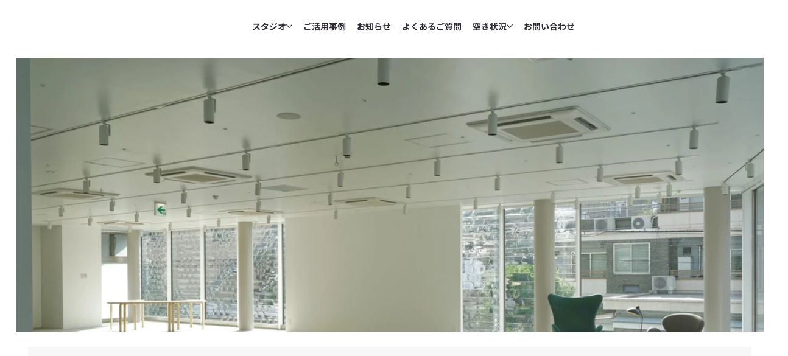

--- FILE ---
content_type: text/css; charset=utf-8
request_url: https://www.lightboxstudio.net/_serverless/pro-gallery-css-v4-server/layoutCss?ver=2&id=comp-m0ch4sdz&items=0_1200_900%7C0_1000_600%7C0_1000_600%7C0_1000_600%7C0_1500_900%7C0_1200_800%7C0_1280_685%7C0_1920_1280%7C0_1651_1100%7C0_1200_900&container=2758.390625_1228.8125_1715_720&options=gallerySizeType:px%7CgallerySizePx:360%7CimageMargin:20%7CisRTL:false%7CgalleryLayout:2%7CtitlePlacement:SHOW_BELOW%7CcubeRatio:1.3333333333333333%7CisVertical:true%7CtextBoxHeight:179
body_size: -148
content:
#pro-gallery-comp-m0ch4sdz [data-hook="item-container"][data-idx="0"].gallery-item-container{opacity: 1 !important;display: block !important;transition: opacity .2s ease !important;top: 0px !important;left: 0px !important;right: auto !important;height: 476px !important;width: 396px !important;} #pro-gallery-comp-m0ch4sdz [data-hook="item-container"][data-idx="0"] .gallery-item-common-info-outer{height: 179px !important;} #pro-gallery-comp-m0ch4sdz [data-hook="item-container"][data-idx="0"] .gallery-item-common-info{height: 179px !important;width: 100% !important;} #pro-gallery-comp-m0ch4sdz [data-hook="item-container"][data-idx="0"] .gallery-item-wrapper{width: 396px !important;height: 297px !important;margin: 0 !important;} #pro-gallery-comp-m0ch4sdz [data-hook="item-container"][data-idx="0"] .gallery-item-content{width: 396px !important;height: 297px !important;margin: 0px 0px !important;opacity: 1 !important;} #pro-gallery-comp-m0ch4sdz [data-hook="item-container"][data-idx="0"] .gallery-item-hover{width: 396px !important;height: 297px !important;opacity: 1 !important;} #pro-gallery-comp-m0ch4sdz [data-hook="item-container"][data-idx="0"] .item-hover-flex-container{width: 396px !important;height: 297px !important;margin: 0px 0px !important;opacity: 1 !important;} #pro-gallery-comp-m0ch4sdz [data-hook="item-container"][data-idx="0"] .gallery-item-wrapper img{width: 100% !important;height: 100% !important;opacity: 1 !important;} #pro-gallery-comp-m0ch4sdz [data-hook="item-container"][data-idx="1"].gallery-item-container{opacity: 1 !important;display: block !important;transition: opacity .2s ease !important;top: 0px !important;left: 416px !important;right: auto !important;height: 476px !important;width: 396px !important;} #pro-gallery-comp-m0ch4sdz [data-hook="item-container"][data-idx="1"] .gallery-item-common-info-outer{height: 179px !important;} #pro-gallery-comp-m0ch4sdz [data-hook="item-container"][data-idx="1"] .gallery-item-common-info{height: 179px !important;width: 100% !important;} #pro-gallery-comp-m0ch4sdz [data-hook="item-container"][data-idx="1"] .gallery-item-wrapper{width: 396px !important;height: 297px !important;margin: 0 !important;} #pro-gallery-comp-m0ch4sdz [data-hook="item-container"][data-idx="1"] .gallery-item-content{width: 396px !important;height: 297px !important;margin: 0px 0px !important;opacity: 1 !important;} #pro-gallery-comp-m0ch4sdz [data-hook="item-container"][data-idx="1"] .gallery-item-hover{width: 396px !important;height: 297px !important;opacity: 1 !important;} #pro-gallery-comp-m0ch4sdz [data-hook="item-container"][data-idx="1"] .item-hover-flex-container{width: 396px !important;height: 297px !important;margin: 0px 0px !important;opacity: 1 !important;} #pro-gallery-comp-m0ch4sdz [data-hook="item-container"][data-idx="1"] .gallery-item-wrapper img{width: 100% !important;height: 100% !important;opacity: 1 !important;} #pro-gallery-comp-m0ch4sdz [data-hook="item-container"][data-idx="2"].gallery-item-container{opacity: 1 !important;display: block !important;transition: opacity .2s ease !important;top: 0px !important;left: 832px !important;right: auto !important;height: 476px !important;width: 396px !important;} #pro-gallery-comp-m0ch4sdz [data-hook="item-container"][data-idx="2"] .gallery-item-common-info-outer{height: 179px !important;} #pro-gallery-comp-m0ch4sdz [data-hook="item-container"][data-idx="2"] .gallery-item-common-info{height: 179px !important;width: 100% !important;} #pro-gallery-comp-m0ch4sdz [data-hook="item-container"][data-idx="2"] .gallery-item-wrapper{width: 396px !important;height: 297px !important;margin: 0 !important;} #pro-gallery-comp-m0ch4sdz [data-hook="item-container"][data-idx="2"] .gallery-item-content{width: 396px !important;height: 297px !important;margin: 0px 0px !important;opacity: 1 !important;} #pro-gallery-comp-m0ch4sdz [data-hook="item-container"][data-idx="2"] .gallery-item-hover{width: 396px !important;height: 297px !important;opacity: 1 !important;} #pro-gallery-comp-m0ch4sdz [data-hook="item-container"][data-idx="2"] .item-hover-flex-container{width: 396px !important;height: 297px !important;margin: 0px 0px !important;opacity: 1 !important;} #pro-gallery-comp-m0ch4sdz [data-hook="item-container"][data-idx="2"] .gallery-item-wrapper img{width: 100% !important;height: 100% !important;opacity: 1 !important;} #pro-gallery-comp-m0ch4sdz [data-hook="item-container"][data-idx="3"]{display: none !important;} #pro-gallery-comp-m0ch4sdz [data-hook="item-container"][data-idx="4"]{display: none !important;} #pro-gallery-comp-m0ch4sdz [data-hook="item-container"][data-idx="5"]{display: none !important;} #pro-gallery-comp-m0ch4sdz [data-hook="item-container"][data-idx="6"]{display: none !important;} #pro-gallery-comp-m0ch4sdz [data-hook="item-container"][data-idx="7"]{display: none !important;} #pro-gallery-comp-m0ch4sdz [data-hook="item-container"][data-idx="8"]{display: none !important;} #pro-gallery-comp-m0ch4sdz [data-hook="item-container"][data-idx="9"]{display: none !important;} #pro-gallery-comp-m0ch4sdz .pro-gallery-prerender{height:1964px !important;}#pro-gallery-comp-m0ch4sdz {height:1964px !important; width:1229px !important;}#pro-gallery-comp-m0ch4sdz .pro-gallery-margin-container {height:1964px !important;}#pro-gallery-comp-m0ch4sdz .pro-gallery {height:1964px !important; width:1229px !important;}#pro-gallery-comp-m0ch4sdz .pro-gallery-parent-container {height:1964px !important; width:1248px !important;}